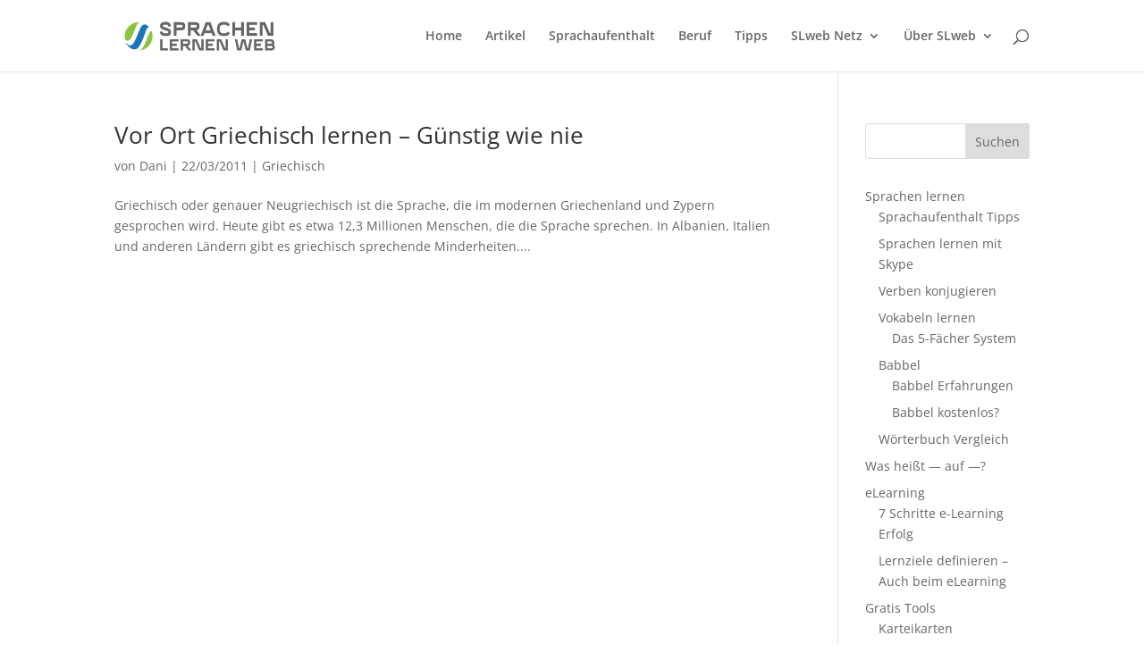

--- FILE ---
content_type: text/html; charset=utf-8
request_url: https://www.google.com/recaptcha/api2/aframe
body_size: 267
content:
<!DOCTYPE HTML><html><head><meta http-equiv="content-type" content="text/html; charset=UTF-8"></head><body><script nonce="U60JPx5Mgpt4E0uSd-eBqQ">/** Anti-fraud and anti-abuse applications only. See google.com/recaptcha */ try{var clients={'sodar':'https://pagead2.googlesyndication.com/pagead/sodar?'};window.addEventListener("message",function(a){try{if(a.source===window.parent){var b=JSON.parse(a.data);var c=clients[b['id']];if(c){var d=document.createElement('img');d.src=c+b['params']+'&rc='+(localStorage.getItem("rc::a")?sessionStorage.getItem("rc::b"):"");window.document.body.appendChild(d);sessionStorage.setItem("rc::e",parseInt(sessionStorage.getItem("rc::e")||0)+1);localStorage.setItem("rc::h",'1768988369002');}}}catch(b){}});window.parent.postMessage("_grecaptcha_ready", "*");}catch(b){}</script></body></html>